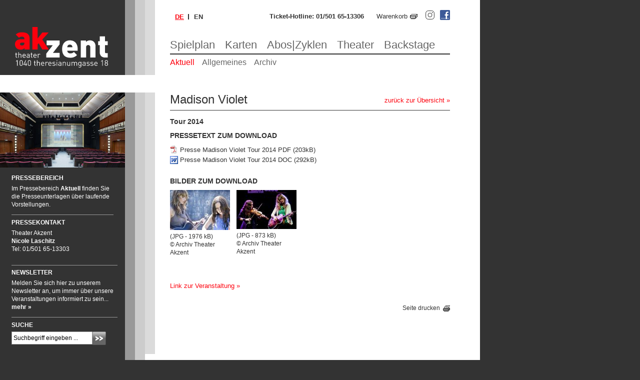

--- FILE ---
content_type: text/html; charset=UTF-8
request_url: https://akzent.at/home/presse/aktuell/761/Madison-Violet
body_size: 4304
content:
<!DOCTYPE html><!--[if lt IE 7 ]><html lang="de" class="no-js ie6 ie" xmlns:v="urn:schemas-microsoft-com:vml"><![endif]--><!--[if IE 7 ]>  <html lang="de" class="no-js ie7 ie" xmlns:v="urn:schemas-microsoft-com:vml"> <![endif]--><!--[if IE 8 ]><html lang="de" class="no-js ie8 ie" xmlns:v="urn:schemas-microsoft-com:vml"> <![endif]--><!--[if (gte IE 9)|!(IE)]><!--><html lang="de" class="no-js"><!--<![endif]-->
<head>
<meta http-equiv="Content-Type" content="text/html; charset=utf-8" />
<meta http-equiv="content-language" content="de" />
<title>Madison Violet | Presse | Theater Akzent</title>
<meta name="keywords" content="Theater Akzent, Wien, Spielplan, Theater, B&uuml;hne, Schauspieler, Tickets, Karten, Theaterst&uuml;ck, Premiere, Presse" />
<meta name="description" content="Theater Akzent, 1040 Wien, Theresianumgasse 18, Karten-Hotline: 01/501 65-13306
Schauspiel, Kabarett, Musical, Konzerte, Kindertheater" />
<meta name="author" content="echonet communication gmbh (http://www.echonet.at), maggie kawka (projektleitung), georg seidl (responsive css / html / js), philipp brunner (design / css / html / templates)), susi dyck (responsive design), elisabeth kuehr (php / database)" />
<meta name="expires" content="3600" />
<meta name="revisit-after" content="5 days" />
<meta http-equiv="pragma" content="no-cache" />
<meta name="robots" content="index,follow" />
<meta http-equiv="X-UA-Compatible" content="IE=9" />

<link rel="image_src" href="/rassets/content/fb-like-image.png" />
<meta name="HandheldFriendly" content="True" />
<meta name="viewport" content="width=device-width, initial-scale=1.0" />
<meta name="MobileOptimized" content="width" />
<meta http-equiv="cleartype" content="on" />
<meta http-equiv="X-UA-Compatible" content="IE=9" />
<link rel="apple-touch-icon-precomposed" sizes="112x112" href="/rassets/content/ipad-icon.png" />
<link rel="apple-touch-icon-precomposed" sizes="70x70" href="/rassets/content/iphone4-icon.png" />
<link rel="apple-touch-icon-precomposed" sizes="58x58" href="/rassets/content/iphone-icon.png" />
<link rel="shortcut icon" href="/favicon.ico" />

<meta property="og:title" content="Madison Violet | Presse | Theater Akzent">
<meta property="og:description" content="Theater Akzent, 1040 Wien, Theresianumgasse 18, Karten-Hotline: 01/501 65-13306
Schauspiel, Kabarett, Musical, Konzerte, Kindertheater">
<meta property="og:type" content="website">
<meta property="og:image" content="http://akzent.at/tools/imager/imager.php?file=%2Fmedia%2Fimage%2Foriginal%2F2135.jpg&amp;width=300&amp;height=300&crop=1">
<meta property="og:image:width" content="300">
<meta property="og:image:height" content="300">

<meta property="og:url" content="http://akzent.at/home/presse/aktuell/761/Madison-Violet">
<meta property="og:site_name" content="Theater Akzent">

<link href="/rassets/style/?f=m-base.css%2Cm-responsive.css%2Cm-lightview.css&amp;recache=0" rel="stylesheet" media="all" type="text/css" />
<link href="/rassets/style/?f=print-1.0.css&amp;recache=0" rel="stylesheet" media="print" type="text/css" />
<!--[if lte IE 7]><link href="/rassets/style/?f=b-ie7.css&amp;recache=1" rel="stylesheet" type="text/css" media="all" /><![endif]-->
<script>
  (function() {
		var h=document.documentElement;h.className=h.className.replace(/\bno-js\b/,'js');
  })();
	var ieMQ = false, mobile = true, domLoad = false;
</script>
<!--[if lt IE 9]><script src="/rassets/js/?f=html5.js"></script><script>	ieMQ = true; </script><![endif]-->
<!--[if IEMobile]><script>mobile = true;	ieMQ = true; </script><![endif]-->
<script type="text/javascript" src="/rassets/js/?f=respond.min.js%2Cscriptaculous-js-1.8.2%2Flib%2Fprototype.js%2Cscriptaculous-js-1.8.2%2Fsrc%2Fscriptaculous-version.js%2Cscriptaculous-js-1.8.2%2Fsrc%2Feffects.js%2Cimgrotator.js%2Cgmapv3.js%2Cswfobject.js%2Cechonet-1.0.js&amp;recache=0"></script>
</head>
<body id="akzent-at" class="module_article">
   	  
	  <div id="parent">
      	<!--UdmComment-->
        <div id="header" class="cfix">
        	
            <h2 id="Sitenavigation" class="v">Sprunglinks</h2>
                <ul id="sitenav">
                	<li><a href="/" class="wai" accesskey="0">Zur Startseite (Kurzbefehl Alt + 0)</a><em> .</em></li>
                    <li><a href="#content" class="wai" accesskey="5">Zum Inhalt (Kurzbefehl Alt + 5)</a><em> .</em></li>
                    <li><a href="#suche" class="wai" accesskey="7">Zur Suche (Kurzbefehl Alt + 7)</a><em> .</em></li>
                    <li><a href="#Hauptnavigation" class="wai" accesskey="8">Zur Navigation (Kurzbefehl Alt + 8)</a><em> .</em></li>
                    <li><a href="#Metanavigation" class="wai" accesskey="9">Zur Metanavigation (Kurzbefehl Alt + 9)</a><em> .</em></li>
                </ul>
            <h1 id="logo"><a href="/"><img src="/rassets/content/logo-akzent.png" width="186" height="81" alt="Theater Akzent - Logo" title="Zur Startseite" /></a></h1>
            
            <span id="kontakt-anchor"><a href="/home/kontakt" title="Theater Akzent Kontakt"><img src="/rassets/content/icon-kontakt.png" alt="Icon Kontakt" /></a></span>
            <span id="suche-anchor"><a href="#suchbegriff" title="Theater Akzent Suche"><img src="/rassets/content/icon-suche.png" alt="Suche" /></a></span>
            <div id="infobar">
    <section id="langnav" class="cfix">
    <h2 id="language-head" class="v">Sprachauswahl</h2>
    <ul id="language" class="noem" aria-describedby="language-head">
      <li><strong lang="de">de </strong></li><li><a href="/en" hreflang="en" lang="en">en </a></li>
    </ul>
    </section> 
            <span id="hotline">Ticket-Hotline: 01/501 65-13306</span>
            <a id="warenkorb" title="Warenkorb" href="/home/warenkorb">Warenkorb</a>
            <a id="facebook" rel="extern" href="http://www.facebook.com/TheaterAkzent"><img height="20" width="20" alt="Facebook" src="/assets/content/icon-facebook.png"> <em class="v">Werden Sie Fan</em></a>
			<a id="instagram" rel="extern" href="https://www.instagram.com/theaterakzent/"><img height="20" width="20" alt="Instagram" src="/assets/content/icon-instagram.svg"> <em class="v">Werden Sie Fan</em></a>
            </div>
            <a href="#nav" id="anchor-nav" title="Hauptnavigation"><span>Navigation</span></a>
            <div id="navigation-wrapper">
            <h2 id="Hauptnavigation" class="v">Hauptnavigation</h2>
              <ul id="nav" class="tarn">
                  <li class="n2 first  sub "><a href="/home/spielplan" title="Spielplan" class="first  sub ">Spielplan</a><em>&nbsp;.</em>
                  <ul class="mobile-snav"><li class="s "><a href="/home/spielplan/Y2025/M11" title="" class="">November 2025</a></li><li class="s "><a href="/home/spielplan/Y2025/M12" title="" class="">Dezember 2025</a></li><li class="s "><a href="/home/spielplan/Y2026/M01" title="" class="">Jänner 2026</a></li><li class="s "><a href="/home/spielplan/vorschau" title="" class="">Vorschau</a></li><li class="s "><a href="/home/spielplan/archiv" title="" class="">Archiv</a></li></ul>
      					</li>
                  
                  <li class="n3  sub "><a href="/home/karten" title="Karten" class=" sub ">Karten</a><em>&nbsp;.</em>
                  <ul class="mobile-snav"><li class="s16 "><a href="/home/karten/allgemeines" title="Kassa | Theater Akzent" class="">Allgemeines</a></li><li class="s27 "><a href="/home/karten/tickets" title="Kartenkauf Online | Theater Akzent" class="">Kartenkauf Online</a></li><li class="s18 "><a href="/home/karten/anfahrt" title="Anfahrt | Theater Akzent" class="">Anfahrt</a></li><li class="s102 "><a href="/home/karten/kulinarik" title="Kulinarik | Theater Akzent" class="">Kulinarik</a></li></ul>
      					</li>
                  
                  <li class="n86  sub "><a href="/home/aboszyklen" title="Abos|Zyklen" class=" sub ">Abos|Zyklen</a><em>&nbsp;.</em>
                  <ul class="mobile-snav"><li class="s19 "><a href="/home/aboszyklen/kinder" title="Kinder | Theater Akzent" class="">Kinder</a></li><li class="s36 "><a href="/home/aboszyklen/schueler" title="Sch&uuml;lerInnen Abo | Theater Akzent" class="">Sch&uuml;lerInnen</a></li><li class="s43 "><a href="/home/aboszyklen/12plus" title="Abonnement | Theater Akzent" class="">12plus </a></li><li class="s37 "><a href="/home/aboszyklen/kulturerleben-abo" title="Kultur (er)leben | Theater Akzent" class="">Kultur (er)leben</a></li><li class="s46 "><a href="/home/aboszyklen/fokus" title="fokus / Theater Akzent" class="">Fokus</a></li></ul>
      					</li>
                  
                  <li class="n4  sub "><a href="/home/theater" title="Theater" class=" sub ">Theater</a><em>&nbsp;.</em>
                  <ul class="mobile-snav"><li class="s28 "><a href="/home/theater/allgemeines" title="Haus | Theater Akzent" class="">Allgemeines</a></li><li class="s22 "><a href="/home/theater/spielstaetten" title="Das Theater Akzent | Theater Akzent" class="">Spielst&auml;tten</a></li><li class="s82 "><a href="/home/theater/team" title="Team | Theater Akzent" class="">Team</a></li><li class="s31 "><a href="/home/theater/vermietung" title="Vermietung | Theater Akzent" class="">Vermietung</a></li></ul>
      					</li>
                  
                  <li class="n81  sub "><a href="/home/backstage" title="Backstage" class=" sub ">Backstage</a><em>&nbsp;.</em>
                  <ul class="mobile-snav"><li class="s25 "><a href="/home/backstage/kunstprojekte" title="Kunstprojekte | Theater Akzent" class="">Kunstprojekte</a></li><li class="s83 "><a href="/home/backstage/30-jahre-kurzfilm" title="30 Jahre kurzfilm | Theater Akzent" class="">30 Jahre Kurzfilm</a></li><li class="s96 "><a href="/home/backstage/galerie" title="Theater Akzent" class="">Galerie</a></li><li class="s95 "><a href="/home/backstage/plakate" title="Theater Akzent" class="">Plakate</a></li><li class="s92 "><a href="/home/backstage/wortspenden" title="Wortspenden | Theater Akzent" class="">Wortspenden</a></li></ul>
      					</li>
              </ul>
		    <h3 id="Subnavigation" class="v">Subnavigation</h3>
            <ul id="subnav" class="tarn">
                <li class="n7 "><a href="/home/presse/aktuell" title="Aktuell" class="active">Aktuell</a><em>&nbsp;.</em></li>
                
                <li class="n9 "><a href="/home/presse/allgemeines" title="Allgemeines" class="">Allgemeines</a><em>&nbsp;.</em></li>
                
                <li class="n33 "><a href="/home/presse/archiv" title="Archiv" class="">Archiv</a><em>&nbsp;.</em></li>
            </ul>
            </div>
         </div>
         <!--/UdmComment-->
        

        <div id="main" class="cfix">
        	<div id="content">
            <h1>Madison Violet</h1>
				
            	
                
                <h5>
	Tour 2014&nbsp;</h5>

                <p></p>
                  
                <h4>Pressetext zum Download</h4>
                <ul class="downloads">
                    <li><a href="/media/file/1385_Presse_Madison_Violet_Tour_2014.pdf" class="i iPDF" target="_blank">Presse Madison Violet Tour 2014 PDF</a> (203kB)</li>	<li><a href="/media/file/1386_Presse_Madison_Violet_Tour_2014.doc" class="i iDOC" target="_blank">Presse Madison Violet Tour 2014 DOC</a> (292kB)</li>
                </ul>
               <!--htdig_noindex--> 
			    <h4>Bilder zum Download</h4>
                <ul class="galleries pressebilder cfix tarn">
                    <li class="li_clear"></li>
                    	<li><a href="/media/image/2135_pressefoto_4_gr.jpg" title="Madison Violet &copy; Archiv Theater Akzent" target="_blank"><img src="/tools/imager/imager.php?file=%2Fmedia%2Fimage%2Foriginal%2F2135.jpg&amp;width=120&amp;height=140&amp" alt="Madison Violet -  &copy; Archiv Theater Akzent" title="Madison Violet -  copy; Archiv Theater Akzent" /></a> <p>(JPG - 1976 kB)<br/>&copy; Archiv Theater Akzent</p></li>	
                    
                    	<li><a href="/media/image/2137_madison_violet_2012-11-06_4897d.jpg" title="Madison Violet &copy; Archiv Theater Akzent" target="_blank"><img src="/tools/imager/imager.php?file=%2Fmedia%2Fimage%2Foriginal%2F2137.jpg&amp;width=120&amp;height=140&amp" alt="Madison Violet -  &copy; Archiv Theater Akzent" title="Madison Violet -  copy; Archiv Theater Akzent" /></a> <p>(JPG - 873 kB)<br/>&copy; Archiv Theater Akzent</p></li>                
                </ul>
                
               <!--/htdig_noindex-->  
                
                
                <p class="back"><a href="/home/presse/aktuell" title="Zur&uuml;ck zur &Uuml;bersicht">zur&uuml;ck zur &Uuml;bersicht</a> &raquo;</p>
				<!--htdig_noindex--> 
				<p class="more"><a href="/home/spielplan/archiv/701/Madison-Violet">Link zur Veranstaltung</a> &raquo;</p>
				<!--/htdig_noindex-->
  
  	
    
	

    	<!--htdig_noindex--> 	<p class="print"><a class="iprint" title="Diese Seite mittels Javascript drucken" href="javascript:window.print();">Seite drucken</a></p><!--/htdig_noindex--> 			
            </div>
            <!--UdmComment-->
            <!--htdig_noindex--> 
			<div id="sidebar">
      <div class="sidebar-left">
      	<div class="sidebarimg">
               	
				<img src="/media/image/c500x300/3442.jpg"  alt="" class="sidebar-img" />
                
                
        </div>
       	<div class="inner cfix">
				<h4 class="first">Pressebereich</h4>
				<p>
	Im Pressebereich <strong>Aktuell</strong> finden Sie die Presseunterlagen &uuml;ber laufende Vorstellungen.</p>
<h4>
	PRESSEKONTAKT</h4>
<p>
	Theater Akzent<a href="mailto:nicole.laschitz@akzent.at"><br />
	Nicole Laschitz</a><br />
	Tel: 01/501 65-13303</p>
        </div>
				</div>
        <div class="sidebar-right">
				<h4><a href="/home/newsletter" title="Newsletter abonnieren">Newsletter</a></h4>
				<p>Melden Sie sich hier zu unserem Newsletter an, um immer &uuml;ber unsere Veranstaltungen informiert zu sein... <a href="/home/newsletter" title="Newsletter abonnieren">mehr &raquo;</a></p>
				<h4>SUCHE</h4>
				   <form id="search" action="/home/suche" method="get">
            		<fieldset>
                    <label for="suchbegriff" class="v">Volltextsuche</label>
                	<input type="text" id="suchbegriff" onblur="if (this.value=='') this.value = this.defaultValue;" onfocus="if (this.value == this.defaultValue) this.value = '';" value="Suchbegriff eingeben ..." title="Suchbegriff eingeben" name="words" class="text" />
                    <button class="f-button ir" type="submit">Absenden</button>
            		</fieldset>
        			</form>
				   
				   
				
				  
                  
				   
					
					
          </div>
                </div>
				<!--/htdig_noindex--> 
                <!--/UdmComment-->
            </div>
        </div>
        <div id="footer">
     
		<h3 id="Metanavigation" class="v">Metanavigation</h3>
            	<ul id="mnav" class="tarn">
					<li class="n5"><a href="/home/presse" title="Presse" class="active"><span>&raquo;</span> Presse</a><em>&nbsp;.</em>      
                    </li>
                    
                    <li class="n48"><a href="/home/datenschutz" title="Datenschutz" class=""><span>&raquo;</span> Datenschutz</a><em>&nbsp;.</em>      
                    </li>
                    
                    <li class="n12"><a href="/home/impressum" title="Impressum" class=""><span>&raquo;</span> Impressum</a><em>&nbsp;.</em>      
                    </li>
                    
                    <li class="n14"><a href="/home/startseite" title="Startseite" class=""><span>&raquo;</span> Startseite</a><em>&nbsp;.</em>      
                    </li>
                    
                    <li class="n6"><a href="/home/kontakt" title="Kontakt" class=""><span>&raquo;</span> Kontakt</a><em>&nbsp;.</em>      
                    </li>
                    
                    <li class="n29"><a href="/home/kontakt/anfahrt" title="Anfahrt" class=""><span>&raquo;</span> Anfahrt</a><em>&nbsp;.</em>      
                    </li>
                    
                    <li class="n34"><a href="/home/warenkorb" title="Warenkorb" class=""><span>&raquo;</span> Warenkorb</a><em>&nbsp;.</em>      
                    </li>
            	</ul>
		
         </div>
    </div>


</body>
</html>


--- FILE ---
content_type: text/css; charset=UTF-8
request_url: https://akzent.at/rassets/style/?f=m-base.css%2Cm-responsive.css%2Cm-lightview.css&recache=0
body_size: 9105
content:
html, body, form, textarea, input, button, select, legend, h1, h2, h3, h4, h5, h6, p, ol, ul, table, td, th { font-family: Arial, Helvetica, sans-serif; margin:0; padding:0; }
body { font-size:62.5%; }
html { background:#333;overflow-y:scroll; } 
#parent { margin: 0; text-align: left; width:100%;min-width:270px;max-width: 960px; background-color:#FFFFFF; }
#header {  border-bottom: 35px solid #FFFFFF; z-index: 999;}
#main {  }
#content { font-size:1.5em; color: #333; margin:0 5% 1em;width:90%; }
#footer { width:100%;max-width: 960px; color: #FFF; background-color: #333;float:left;font-size: 1.2em; padding:0 0 10px;z-index: 998; }
#footer.iphone {clear:both;position:static;}
#sitenav {font-size:1.1em;font-weight:bold;list-style:none;left:0;margin:0;padding:8px 18px 9px;position:absolute;text-transform:uppercase; top:0px;}
#sitenav {display:inline;}
#sitenav .wai {color:#FD000D;left:-1000px;position: absolute;top:-1000px;}
#sitenav .wai:focus, #sitenav .wai:active {left:23px;position:absolute;top:150px;white-space:nowrap;}
#sitenav a:link, #sitenav a:visited, #sitenav a:focus, #sitenav a:hover, #sitenav a:active {padding:3px 5px 3px 0;text-decoration:none;}
#sitenav a:focus, #sitenav a:hover, #sitenav a:active {}
#sitenav em { display: none; visibility: hidden; }
#logo { background: url(gfx/sidebar-bg.png) top right repeat-y #333;border:none;display:block;height:150px;margin:0;padding:0;width:100%; }
#logo img { height:81px;left:11px;position:absolute;top:54px;width:186px; }
#kontakt-anchor {position:absolute;top:0;right:130px;}
#suche-anchor {position:absolute;top:0;right:80px;}
#infobar { position:relative; }
#hotline {color:#333;display:block;font-size:1.6em;font-weight:bold;padding:15px 10px 10px;}
#warenkorb {background: url(gfx/icon-warenkorb.gif) 100% 50% no-repeat;float:left;font-size:1.3em;margin-top:5px;padding:0 20px 0 12px;}
#facebook, #instagram {float:right;margin:-5px 10px 5px 0;}
#langnav { left:2px;position:absolute;top:50px; }
#language { font-size:1.3em;list-style:none;margin:0;text-transform:uppercase; }
#language li { display:inline-block;margin:0;position:relative; }
#language li a, #language li strong { font-weight:bold;padding:0 10px; }
#language li strong { color:#FC000D;text-decoration:underline; }
#language li:after { background:#333;content:'';display:block;height:11px;position:absolute;right:0;top:3px;width:2px; }
#language li:last-child:after { display:none; }
#anchor-nav {background:#DBDBDB;color:#333;display:block;float:left;font-size:2.2em;margin-top:18px;padding:6px 0;width:100%;}
#anchor-nav span {background:url(gfx/btn-nav.png) 10px 4px no-repeat;padding-left:45px;}
#anchor-nav:hover, .nactive #anchor-nav {background:#333;color:#DBDBDB;}
#anchor-nav:hover span, .nactive #anchor-nav span {background-position:10px -16px;}
#nav { display:none;float:left;font-size:1.8em;list-style:none; width:100%; }
.nactive #nav {display:block;}
#nav li {background:#DBDBDB;border-bottom:2px solid #333;width:100%;}
#nav li:last-child {border-bottom:none;}
#nav li a, #subnav li a { color: #666666;display:block;padding:.4em 10px;text-decoration: none; }
#nav li a:hover, #nav li a:focus, #nav li a.active, #subnav li a:hover, #subnav li a:focus, #subnav li a.active { color: #FD000D; }
#nav li .mobile-snav a {font-size:.8em;padding-left:35px;}
#nav li .mobile-snav li:first-child a {padding-top:0;}
#subnav { display:none;list-style:none;font-size:1.6em;margin:5px 0 0;width:100%; }
#subnav li { float: left; padding: 0 15px 0 0; }
#mnav { float: right;list-style: none;margin: 0 2%;text-align:center;width: 96%; }
#mnav li { display:inline-block; padding: 0 2%; }
#mnav li.n34 { display:none;} 
#mnav li a { color: #FFF; text-decoration: none; }
#mnav li a:hover, #mnav li a:focus { color: #FD000D; }
#nav li em, #subnav li em, #mnav li em, ul.browse li em, ul.sitemap li em { display: none; visibility: hidden; }
li.fb-button { margin:-2px 0 0; }
#nav li a.plus {background:url(gfx/button-plusminus.png) 0 0 no-repeat;background-size:24px 72px;border:none;float:right;height:24px;margin:8px 0 0 0;padding:0 0 0 10px;text-indent:-1000em;vertical-align:central;width:24px;}
#nav li a.plus:hover {background-position:0 -24px;}
#nav li.open a.plus {background-position:0 -48px;}
#nav li.actclosed.active a.plus {background-position:0 -24px;}
#nav li.active a.plus {background-position:0 -48px;}
#nav ul.mobile-snav {display:none;}
#nav li.active ul.mobile-snav {display:block;}
#nav li.actclosed.active ul.mobile-snav {display:none;}
#nav li.open ul.mobile-snav {display:block;}
.virttour img {width:100%;height:auto;margin-bottom:10px;}
.highlight_row {  }
.highlight_item { border-bottom:1px solid #333;width: 100%; margin: 0 0 30px; float: left; padding-bottom: .8em; }
.highlight_item img { margin-bottom: .4em;width:100%; }
.highlight_item h2 { margin-top: 0; }
.highlight_item h2 a:link, .highlight_item h2 a:visited, .highlight_item h2 a:focus, .highlight_item h2 a:active, .highlight_item h2 a:hover { text-decoration: none; }
.highlight_item p { margin-bottom: 0; }
.single { width: 265px; }
.module_home #content ul.terminlist { margin-top: 1em; }
.module_home #content ul.terminlist li { padding:4px 0 6px;width:100%; }
.module_home #content ul.terminlist .produktion h5 a { color: #333; }
.module_home #content ul.terminlist .produktion h5, .module_home #content ul.terminlist .produktion p { display: inline; margin: 0; }
.module_produktion #content ul.termine .produktion { float: left; width: 475px; margin-top: 0; }
.module_produktion #content ul.termine li { padding: 6px 0; }
.module_produktion #content ul.termine .tickets { float: right; width: 80px; }
.module_produktion #content ul.terminlist .produktion h5, .module_produktion #content ul.terminlist .produktion h6, .module_produktion #content ul.terminlist .produktion p.single { display:inline; margin: 0;width:auto; }
.module_produktion #content ul.terminlist .produktion h5 { font-size: .9em; }
.module_produktion #content ul.terminlist .produktion h6 { font-size: .9em; padding-left: 1em; font-style: normal; }
.module_produktion #content ul.terminlist .produktion div.ticketpreise { display: inline;  }
.module_produktion #content ul.terminlist .produktion div.ticketpreise ul { display: inline; margin: 0; }
.module_produktion #content ul.terminlist .produktion div.ticketpreise ul li { display: inline; border: none; background: none; }
.module_produktion #content ul.archiv li { padding: 10px 0; width:100%; }
.module_produktion #content ul.archiv .produktion { float: left; width: 100%; margin: 0; padding: 0; }
.module_produktion #content .termine .produktion h5.time { display: block; float: left; width: 150px; margin-top: .3em; }
.module_produktion #content .termine .produktion h6.venue { display: block; float: left; width: 150px; margin-top: .2em; font-size: 1em; font-style: normal; }
.module_produktion #content .termine .produktion .ticketpreise h6 { padding-left: 0; }
.module_produktion #content .termine .produktion .ticketpreise ul li { font-size: .9em; padding: 0; }
.module_produktion #content table.termine { width: 100%; border-bottom: 1px solid #333; margin: 1em 0; font-size: .9em; }
.module_produktion #content table.termine tbody {  }
.module_produktion #content table.termine tr td { border-top: 1px solid #333; padding: 8px 10px 8px 0; vertical-align: top; }
.module_produktion #content table.termine tr td.time {  }
.module_produktion #content table.termine tr td.venue {  }
.module_produktion #content table.termine tr td.price {  }
.module_produktion #content table.termine tr td.price h6 { font-size: 1em; font-style: normal; display: inline; }
.module_produktion #content table.termine tr td.price ul { display: inline; margin: 0; }
.module_produktion #content table.termine tr td.price ul li { display: inline; border: none; background: none; }
.module_produktion #content table.termine tr td.tickets { padding-right: 0; text-align: right; }
.module_produktion .monatstext { margin-top: 2em; }
.module_produktion .spacer { margin-top: 1.5em; }
.module_produktion #content p.reihe { margin-bottom: .5em; }
.module_produktion #content h2.autor { margin: 0 0 1em; font-size: 1.3em; }
.body-after { margin:20px 0; }
#sidebar { background:#333;font-size:1.2em;float:left;color:#FFFFFF;margin:0 0 5px 0;padding-bottom: 20px;position:relative;width:100%; }
#sidebar .sidebarimg {padding:0 25px;}
#sidebar .sidebarimg img {height:auto;width:100%;}
#sidebar .sidebar-left .inner, #sidebar .sidebar-right { margin-top: 1em;padding:0 25px; }
#sidebar table { width: 100%; margin-bottom: 0; }
#sidebar table caption { background-color: #FFFFFF; color: #333333; padding: .2em 0; font-weight: bold; }
#sidebar table caption a.prev, #sidebar table caption a.next { color: #333333; font-size:1.5em;position: relative; top: 0; }
#sidebar table caption a.prev:hover, #sidebar table caption a.prev:focus, #sidebar table caption a.next:hover, #sidebar table caption a.next:focus { text-decoration: none; }
#sidebar table caption a.prev { margin-right: 10px; }
#sidebar table caption a.next { margin-left: 10px; }
#sidebar table tr.index th { padding: .5em 0 0; }
#sidebar table th, #sidebar table td { text-align: center; padding: .2em; }
#sidebar table td a { color: #FFFFFF; text-decoration: underline; font-weight: bold; }
#sidebar table td a:hover, #sidebar table td a:focus, #sidebar table td.active a { color: #FD000D; text-decoration: underline; }
#sidebar h3.imgtitle { position: absolute; top: 0; left: 0; text-transform: uppercase; color: #333; background: url(gfx/pxt.png) 0 0; padding: .5em 1em .4em 23px; margin: 45px 83px 0 0; line-height: 1.3; }
#sidebar a#spielplanpost { border-top:1px solid #999999; margin-top: 1em; display: block; padding-top: 0.7em; padding-bottom: 0.6em;  }
#akzent-calendar {color:#FFF;}
#sidebar ul.abc { width: 204px; }
#sidebar ul.abc li { float: left; width: 2.4em; text-align: center; }
#sidebar ul.abc li a { text-decoration: underline; font-weight: bold; }
#sidebar ul.abc li a:hover, #sidebar ul.abc li a:focus, #sidebar ul.abc li a.active { color: #FD000D; }
#main #content ul.article { list-style:none;margin:0;padding:0; border-top: 1px solid #333333; }
#main #content ul.article li { border-bottom: 1px solid #333; padding: 10px 0; }
ul.article h2 {margin-top:0;}
ul.article h3, h3.subtitle {font-size:1em;margin:.2em 0;line-height: 1.5;}
ul.article p { margin-bottom: .5em; }
ul.article p.date {margin:0 0 .5em 0;}
ul.article p.more { margin-bottom: 0; }
.module_article #content h5.date { margin: 0 0 1.5em 0; }
.module_article #content h5.date em { font-style: normal; }
.module_article #main #content ul.galleries li { width: 100px; display: block; float: left; margin-right: 10px; }
.module_article #main #content ul.galleries li p { font-size: .9em; }
.module_article #main #content ul.pressebilder li { margin: 0 10px 10px 0; width: 120px; }
.module_article #main #content ul.pressebilder li.li_clear { clear:both; float:none; width:100%; height: 1px; margin: 0; }
p.img {float:right;margin:0;width:100%;}
p.img img, ul.img img {width:100%;height:auto;vertical-align:bottom;margin:0 0 5px 0;}
ul.img {float:right;list-style:none;margin:0 0 0 10px;padding:0;}
ul.gal-list {list-style:none;margin:0;padding:0;}
ul.gal-list li {border-bottom:1px dotted #666;padding:12px 0;}
ul.gal-list h2 {margin:0;}
ul.gal-list .date {margin:0;}
ul.gal-thumbs {background-color:#ECECEC;list-style:none;margin:.2em 0;padding:6px 0 10px 10px;}
ul.gal-thumbs li {border:0 none;float:left;margin:4px 4px 0 0;padding:0;}
ul.gal-thumbs img {vertical-align:bottom;}
ul.gal-thumbs a:link, ul.gal-thumbs a:visited, ul.gal-thumbs a:focus, ul.gal-thumbs a:hover, ul.gal-thumbs a:active {border:1px solid #131315;display:block;height:81px;text-decoration:none;width:81px;}
ul.gal-thumbs a:focus, ul.gal-thumbs a:hover, ul.gal-thumbs a:active {border-color:#D71313;}
ul.gal-nav {list-style:none;list-style-image:none;margin:.3em 0;padding:.5em 7em ;position:relative; text-align:center;}
ul.gal-nav li {display:block;padding:4px 0;}
ul.gal-nav li.prev, ul.gal-nav li.next {position:absolute;top:.5em;padding:0;}
ul.gal-nav li.next {right:0;}
ul.gal-nav li.prev {left:0;}
ul.gal-nav li a:link, ul.gal-nav li a:visited, ul.gal-nav li a:focus, ul.gal-nav li a:hover, ul.gal-nav li a:active {border:1px solid #B4B4B6;color:#D71313;padding:3px 10px;position:relative;text-decoration:none;}
ul.gal-nav li a:focus, ul.gal-nav li a:hover, ul.gal-nav li a:active {border-color:#6D6D71;}
ul.gal-nav li.next a:link, ul.gal-nav li.next a:visited, ul.gal-nav li.next a:focus, ul.gal-nav li.next a:hover, ul.gal-nav li.next a:active {display:block;}
ul.gal-nav li.prev a:link, ul.gal-nav li.prev a:visited, ul.gal-nav li.prev a:focus, ul.gal-nav li.prev a:hover, ul.gal-nav li.prev a:active {display:block;}
.gal-img {text-align:center;}
.gal-img-descr {text-align:center;}
form#formmail { margin-top: 2em; }
.module_sitemap #content ul.sitemap { margin-top: 2em; }
.module_sitemap #content ul.sitemap li { font-weight: bold; line-height: 1.5em; }
.module_sitemap #content ul.sitemap li a { display: block; color: #333; }
.module_sitemap #content ul.sitemap li ul { margin: 0 0 .5em 0; }
.module_sitemap #content ul.sitemap li ul li { background: none; padding: 0; font-weight: normal; padding-left: 1.5em; }
.module_search #main #content ol.searchresults { margin-top: 2em; }
.module_search #main #content ol.searchresults li { border-bottom: 1px solid #333; }
.module_search #main #content ol.searchresults li a { color: #333; }
.sresult { border-bottom:1px solid #333;margin:1em 0 0;padding-bottom:1em; }
.sresult dt a { color:#333 !important;font-size:1.3em;font-weight:bold; }
.sresult dd { margin:0; }
.sresult .highlight { font-weight:bold; }
.module_iframe #main #content { float: left; width: 100%; margin: 0; }
.listitem { border-top:1px solid #CCC;margin-bottom:10px;padding-top:10px; }
.listitem:first-child { border-top:none;padding-top:0; }
.listitem .galleries { margin-bottom:0 !important; }
.listitem-link { cursor:pointer;position:relative; }
.listitem-link:before { background:#000;content:"";height:2px;right:0;top:5px;position:absolute;width:12px; }
.listitem-link:after { background:#000;content:"";height:12px;right:5px;top:0;position:absolute;width:2px; }
.open-item .listitem-link:after { content:none; }
.listitem_body { display:none !important; }
.open-item .listitem_body { display:block !important; }
#content ul.terminlist { border-top: 1px solid #333; }
#content ul.terminlist li { border-bottom: 1px solid #333; position: relative; } 
#content ul.terminlist li.highlight { background-color: #FFE5E6;  }
#content ul.terminlist li.cfix { float: left; }
#content ul.terminlist .datum { float: left; width: 10%;max-width:55px;margin-right:5px; }
#content ul.terminlist .datum span { display: none; visibility: hidden; }
#content ul.terminlist .datum h6 { font-size: 1.5em; margin: 0; font-style: normal; }
#content ul.terminlist .produktion { float: right; width: 87%; margin-top: .40em; }
#content ul.terminlist .extrainfo { float:right;min-width:90px;width:35%;max-width: 130px;-webkit-hyphens: auto;-moz-hyphens: auto;-ms-hyphens: auto;hyphens: auto;  margin-left: 10px; text-align: right; }
#content ul.terminlist .extrainfo p {padding:2px 3px;}
#content ul.terminlist li p.blocklink { margin: 0; width: 560px; height: 100%; }
#content ul.terminlist li p.blocklink a { display: block; position: absolute; width: 560px; height: 100%; }
.module_produktion #content ul.spielplan li { padding: 8px 0;width:100%; }
#content ul.spielplan .datum { float: left;  }
#content ul.spielplan .datum h3 { font-size: 1.5em; margin: 0; font-weight: normal; }
#content ul.spielplan .produktion { margin-top: 0; }
#content ul.spielplan .produktion h2 { font-size: 1.1em; font-weight: bold; margin: 0 0 .2em 0; }
#content ul.spielplan .produktion p { margin: 0; }
#content ul.spielplan .produktion p.single { display: inline; padding-right: .2em; }
#content ul.spielplan .produktion p.karten { margin: 0 0 0 2em; }
#content ul.termine .tickets p.karten { margin: 0; }
#content ul.spielplan .produktion .ticketpreise a, #content ul.termine .tickets p.karten a, #content table.termine p.karten a { background: transparent url(gfx/icon-tickets.gif) 0 50% no-repeat; padding: 0 0 0 16px; margin-left: 1em; color: #FD000D;}
#content ul.spielplan .produktion .ticketpreise span.mobile, #content ul.termine .tickets p.karten span.mobile, #content table.termine p.karten span.mobile {font-size:.8em;}
#content ul.spielplan .produktion .ticketpreise a:hover, #content ul.spielplan .produktion .ticketpreise a:focus, #content ul.termine .tickets p.karten a:hover, #content ul.termine .tickets p.karten a:focus, #content table.termine p.karten a:hover, #content table.termine p.karten a:focus { text-decoration: underline; }
#content ul.archiv .produktion h2 { font-size: 1.1em; font-weight: bold; margin: 0 0 .2em 0; }
#content ul.archiv .extrainfo { float: right; margin-left: 10px; text-align: right; }
#content ul.archiv .produktion p { background:none;color:#333;margin: 0 0 .2em 0;padding:0; }
.module_produktion #content h1.vorschau { margin-bottom: 0; border: none; margin-top: 2em; }
.module_produktion #content > h1:first-child { margin-top: 0; }
#sidebar a { color: #FFFFFF; font-weight: bold; }
#sidebar a:hover, #sidebar a:focus { color: #FD000D; text-decoration: none; }
#sidebar img.sidebar-img {  }
#sidebar h4 { border-top: 1px solid #999999; padding: .7em 0 .6em; margin-bottom: 0; font-size: 1em; }
#sidebar h4.first { border-top: none; margin-top: 0; padding-top: 0; }
#sidebar form { margin: 0 50px 0 0; }
#sidebar form input { float: left; min-width:162px;width:100%; height:36px; border-color: #999; }
#sidebar form button { background: url(gfx/button-sidebar.png) 0 0 no-repeat;background-size:36px 36px; border:0 none; cursor:pointer;float:right; height:42px; width: 42px; margin:0 -50px 0 0; padding:0; }
#sidebar form select { height:42px;width: 100%; float: left; border-color: #999; }
#sidebar #ImgRotator div img:first-child {position:relative !important;}
#video { outline: 0; }
#swfcontainer { width: 240px;  height: 250px; margin: -20px auto 0; }
#videocover { width: 98px; height: 17px; background: transparent url(gfx/hideme.png) 0 0 no-repeat; position: absolute; top: 285px; left: 351px; }
#videocontainer video {width:100%;height:auto;}
#videocontainer2 iframe { width:100%;height:auto; }
#videocontainer3 {padding-bottom: 56.25%;padding-top:10px;position:relative;width:100%;}
#videocontainer3 iframe { height:100%;position:absolute;width:100%; }
#abo-videocontainer video {width:100%;height:auto;}
#abo-videocontainer #swfcontainer {width:340px;}
#footer h3 { width: 287px; float: left; font-size: 1em; margin: 0; padding: 1em 0 0 23px; line-height: 1.23em; }
#footer h3 a { color: #FFF; text-decoration: none; }
#footer h3 a:hover, #footer h3 a:focus { color: #FD000D; }
#footer ul { padding: 1em 0 0; }
#main #content ul.downloads {list-style-type:none;margin:1em 0 2em;padding:0;}
#main #content ul.downloads li {background:none;margin:.2em 0; padding: 0; border: none;}
.downloads a { color: #333 !important;}
.module_article #main #content ul.article ul.downloads { margin: .3em 0; }
#main #content ul.galleries {list-style:none;margin:1em 0 2em;padding:0;}
#main #content ul.galleries li {list-style-type:none;padding: 0 .2em .2em 0; display: inline; background: none;}
.module_article #main #content ul.galleries { margin-top: 0; }
#googlemap {height:300px !important;width:100% !important;}
.i, a.i:link, a.i:visited, a.i:focus, a.i:hover, a.i:active {background-repeat:no-repeat;background-position:left center;padding:.1em 0 .1em 20px;text-decoration:none;}
a.i:focus, a.i:hover, a.i:active {text-decoration:underline;}
a.iDOC, a.iRFT, a.iTXT, a.idoc, a.irft, a.itxt {background-image:url(icon/word.gif);padding-left:25px;}
a.iZIP, a.iRAR, a.iSIT, a.izip, a.irar, a.isit {background-image:url(icon/zip.png);padding-left:25px;}
a.iJPG, a.iJPEG, a.iGIF, a.iEPS, a.iPNG, a.ijpg, a.ijpeg, a.igif, a.ieps, a.ipng {background-image:url(icon/image.png);padding-left:25px;}
a.iXLS, a.iCSV, a.ixls, a.icsv {background-image:url(icon/excel.gif);padding-left:25px;}
a.iPDF, a.ipdf {background-image:url(icon/acrobat.png);padding-left:25px;}
a.iMP3, a.iWAV, a.imp3, a.iwav {background-image:url(icon/audio.png);padding-left:25px;}
a.iWMV, a.iwmv {background-image:url(icon/media-player.png);padding-left:25px;}
a.iVIDEO, a.iMOV, a.ivideo, a.imov {background-image:url(icon/quicktime.png);padding-left:25px;}
a.iprint { background: url(gfx/icon-print.gif) right center no-repeat; padding: .1em 20px .1em 0; font-size: .9em; color:#333 !important;}
a.iprint:hover, a.iprint:focus { color: #FD000D !important; text-decoration: none !important; }
a.iemail { background: url(icon/email.gif) right center no-repeat; padding: .1em 20px .1em 0; }
p.print { display:none;float:right;margin:1em 0 0 0; }
#main #content ul.browse { margin: 1em 0 0; font-size: .9em; }
#content ul.browse li.browse-prev-empty, #content ul.browse li.browse-next-empty { visibility: hidden; display: none; }
#content ul.browse li.browse-prev-empty, #content ul.browse li.browse-next-empty
#content ul.browse li.browse-pages { text-decoration: line-through; }
#content ul.browse li { float: left; }
#content ul.browse li.browse-pages ul { margin: 0; }
#content ul.browse li.browse-pages ul li { background: none; padding: 0; float: left; margin-right: 4px; }
#content ul.browse li.browse-pages ul li a { padding: 0 .4em; border: 1px solid #333; display: block; color: #333 !important; font-weight: normal; }
#content ul.browse li.browse-pages ul li strong { padding: 0 .4em; border: 1px solid #333; display: block; color: #FFF; }
#content ul.browse li.browse-pages ul li strong, #content ul.browse li.browse-pages ul li a:hover, #content ul.browse li.browse-pages ul li a:focus { background-color: #333; color: #FFF !important; text-decoration: none; }
#content ul.browse li.browse-prev { margin-right: 1em; }
#content ul.browse li.browse-next { margin-left: 1em; }
#content ul.browse li.browse-prev a, #content ul.browse li.browse-next a { color: #333; font-weight: normal; }
a {color: #333333;text-decoration: none;}
#content a { color: #FD000D; }
#content a:hover, #content a:focus { text-decoration: underline; }
a:hover, a:focus { color: #FD000D; }
a.nu:link, a.nu:visited, a.nu:focus, a.nu:hover, a.nu:active {text-decoration:none;}
a.nu:focus, a.nu:hover, a.nu:active {text-decoration: underline;}
a.spc:link, a.spc:visited, a.spc:focus, a.spc:hover, a.spc:active {color: #BF4342;}
a.spc:focus, a.spc:hover, a.spc:active {}
a.camu:link, a.camu:visited, a.camu:focus, a.camu:hover, a.camu:active {color: #333;text-decoration:none;}
a.camu:focus, a.camu:hover, a.camu:active {text-decoration: underline;}
a.tarn:link, a.tarn:visited, a.tarn:focus, a.tarn:hover, a.tarn:active {text-decoration:none;}
a.buttonlink { background-color: #333; padding: .3em 2em; color: #FFFFFF !important; font-weight: bold; border: none; cursor: pointer; text-transform: uppercase; font-size: .9em; }
a.buttonlink:hover, a.buttonlink:focus { background-color: #FD000D; color: #FFFFFF; text-decoration: none !important; }
p.buttonlink a { background-color: #333; padding: .3em 2em; color: #FFFFFF !important; font-weight: bold; border: none; cursor: pointer; text-transform: uppercase; font-size: .9em; }
p.buttonlink a:hover, p.buttonlink a:focus { background-color: #FD000D; color: #FFFFFF; text-decoration: none !important; }
h1 {font-size: 1.85em;line-height:1.2;margin:1em 0 .33em; border-bottom: 1px solid #333; padding: 0 0 .3em 0; padding-right: 140px; }
#content h1 a { color: #333; }
h2 {font-size: 1.5em;line-height:1.2;margin:1em 0 0;}
#content h2 a { color: #333; }
h3 {font-size: 1.3em;line-height:.89;margin:0.89em 0 .2em;}
h4 {font-size: 1.1em;line-height:1;margin:1em 0 .5em; text-transform: uppercase;}
h5 {font-size: 1.1em;line-height:1;margin:1em 0 0;}
h6 {font-size: .9em;font-style:italic;line-height:1.23;margin:1em 0 .62em;}
h1 a, h2 a, h3 a, h4 a, h5 a, h6 a { text-decoration: none; color: #333; }
p {line-height: 1.4;margin: 0 0 1em}
#content > h1:first-child, #content > h2:first-child, #content > h3:first-child, #content > h4:first-child, #content > h5:first-child, #content > h6:first-child, #content > p:first-child {margin-top:0;}
h1, h2, h6 {font-weight:normal;}
p.back { position: relative; top: .5em; right: 0; color: #FD000D; }
p.back a { text-decoration: none; color: #FD000D; }
p.back a:hover, p.back a:focus { text-decoration: underline; }
p.more { color: #FD000D; }
p.more a { text-decoration: none; color: #FD000D; }
p.more a:hover, p.more a:focus { text-decoration: underline; }
p.reihe { font-weight: bold; }
span.gone { text-decoration: line-through; }
p.searchresult { color: #FD000D; font-weight: bold; margin-bottom: 3em; font-size: .9em; }
li {line-height: 1.4;}
#content ul.tarn ol, #content ol {margin:1.23em 0 1.23em 1em; list-style-position: inside; }
#content ul.tarn li ul, #content ul {margin:1.23em 0 1.23em 1em;list-style-type:none; }
#content ul.tarn li ul li, #content ul li { background: url(gfx/listbullet.gif) 0 50% no-repeat; padding-left: 1.4em; }
ul ul {list-style-type: disc;margin-top:0;}
ul.tarn, #content ul.tarn, ol.tarn, #content ol.tarn {list-style:none;margin:0;padding:0;}
ul.tarn li, #content ul.tarn li, ol.tarn li, #content ol.tarn li { background: none; padding: 0; }
ul.tarn li li {border:0 none;float:none;margin:0;padding:0;}
ul.inline {list-style:none;margin:0;padding:0;}
ul.inline li {display:inline;}
q{quotes:"\201C""\201D""\2018""\2019";}
*[lang|='de'] q:before{content:'\201C';}
*[lang|='de'] q:after{content:'\201D';}
*[lang|='de'] q q:before{content:'\2018';}
*[lang|='de'] q q:after{content:'\2019';}
ins,dfn{border-bottom:1px solid #000;}
small,sup,sub{font-size:85%;}
big{font-size:125%;line-height:80%;}
abbr,acronym{text-transform:uppercase;font-size:85%;letter-spacing:.1em;}
abbr[title],acronym[title],dfn[title]{cursor:help;border-bottom:1px dotted #000;}
sup{vertical-align:super;}
sub{vertical-align:sub;}
blockquote{padding-left:2.2em;}
img {border:0;}
.fright img, img.fright {margin: 0 0 .3em .8em;}
.fleft img, img.fleft {margin: 0 .8em .3em 0;}
.bild_rechts img, img.bild_rechts {  float: right; margin: 0 0 .5em 1em; }
.bild_links img, img.bild_links { float: left; margin: 0 1em .5em 0; }
.v {height:0;left:-1000px;display:inline;overflow:hidden;position: absolute;top:-1000px;width:0;}
.ir  {text-indent: -1000em;outline:0;}
.none {display:none;visibility:hidden;}
.block {display:block;visibility:visible;}
.cfix:after {content:".";display:block;height:0;clear:both;visibility:hidden;}
.cfix {display: block;}
.ofix {overflow: hidden;}
.pr { display: none; visibility: hidden; }
.bb {border-bottom:1px solid;padding-bottom:1em;}
.bt {border-top:1px solid;padding-top:1em;}
.c 	{clear: both;}
.cl {clear:left;}
.cr {clear:right;}
.error {color:#f00;}
.error a:link, .error a:visited, .error a:focus, .error a:hover, .error a:active, .error h1, .error h2, .error h3, .error h4, .error h5, .error h6 {color:#f00;}
.fright {float:right;}
.fleft {float:left;}
.fnone {float:none;}
.fnorm {font-size:1em;}
.fsmall, small {font-size:.85em;}
.iblock {display:inline-block;}
.m0 {margin:0;}
.mb {margin-bottom:1.23em;}
.ml {margin-left:1em;}
.mr {margin-right:1em;}
.mt {margin-top:1.23em;}
.mth {margin-top:0.615em;}
.mtd {margin-top:2.46em;}
.mt0 {margin-top:0;}
.mb0 {margin-bottom:0;}
.mbh {margin-bottom:0.615em;}
.nowrap {white-space:nowrap;}
.pad {padding:.5em 1em;}
.success {color:#009900;}
.success a:link, .success a:visited, .success a:focus, .success a:hover, .success a:active, .success h1, .success h2, .success h3, .success h4, .success h5, .success h6 {color:#009900;}
.tcenter {text-align:center;}
.tleft {text-align:left;}
.tright {text-align:right;}
.versal {text-transform:uppercase;}
.wauto {width:auto;}
table {border-collapse:collapse;border-spacing:0;empty-cells:show; margin-bottom: 1em;}
caption{}
thead{}
tbody{}
tfoot{}
thead th {}
th, td {padding: 0;text-align: left; }
thead td, th {font-weight:bold;}
table h1, table h2, table h3, table h4, table h5, table h6, table p { margin: 0; }
table.teamtabelle { width: 100%; }
table.teamtabelle td { float:left;padding-bottom: 30px; width:240px;}
table.teamtabelle td:first-child {padding:0 30px 0 0;width:200px;}
form * { box-sizing: border-box; }
form { margin: 2em 0; }
form#newsletter, form#newsletterunsub { margin: 0; }
form fieldset { border: none; padding: 0; margin: 0; }
form label { display:inline-block; width:100%; font-weight: bold; line-height: 1.5em; padding-top: .1em;vertical-align:top;  }
form label small { font-weight: normal; }
form fieldset ol li { margin-bottom: 1em; }
form fieldset ol li.buttons { margin-top: 2em; }
form fieldset ol li.buttons p { margin-bottom: .5em; }
form input, form textarea, form select, form ol.formlist { display:inline-block;vertical-align:top;width:100%; }
form input.check { vertical-align:middle;width:auto; }
form input.text, form textarea { border: 1px solid #333333; padding:5px 3px;font-size: 1em; background-color: #FFFFFF; }
form textarea { height: 200px; }
form select { border: 1px solid #333333;padding:5px 3px;}
form input.text:hover, form input.text:focus, form textarea:hover, form textarea:focus, form select:hover, form select:focus { background-color: #F2F2F2; }
#main #content form ol.formlist { padding: 0; margin: 0; }
form ol.formlist li { margin-bottom: 0; }
form ol.formlist li label { display: inline; float: none; width: auto; font-weight: normal; }
form button { background-color: #333; width: 150px; padding: .3em 0; color: #FFFFFF; font-weight: bold; border: none; cursor: pointer; text-transform: uppercase; font-size: .9em; float: left; }
form button:hover, form button:focus { background-color: #FD000D; }
form fieldset ol li.buttons { margin-left: 0; }
form fieldset ol li.buttons button.send { margin-right: 6px; }
form#newsletter button, form#newsletterunsub button { width: 200px; float: none; }
.error { color: #FD000D; }
form ol li.f-error input.text, form ol li.f-error textarea { background-color: #FFE5E6; }
form ol li.f-error label, form ol li.f-error label { color: #FD000D; }
#main #content form div.error-msg { color: #FD000D; font-weight: bold; }
#main #content form div.error-msg ul { margin-bottom: 1em; }
p.button { margin: 2em 0 1em 150px; }
.module_newsletter input.text, .module_newsletter select {padding:5px 1%;width:98%;}
#fb_parent { margin: 0; text-align: left; width: 710px; background-color:#FFFFFF; }
#fb_header {width: 710px; border-bottom: 35px solid #FFFFFF; height: 50px; z-index: 999;}
#fb_parent #content {float:left;}
#fb_parent #subnav {float:left;}
@media only screen and (max-width: 479px){
#langnav { left:inherit;right:0;top:10px; }
}
@media only screen and (min-width: 480px){
#infobar {float:right;margin:15px 0 0;text-align:right;width:100%; }
#langnav { top:0; }
#hotline {display:inline;font-size:1.3em;}
#warenkorb {float:none;margin: 0 15px 0 0;padding:0 20px 0 12px;}
#mnav li { padding: 0 10px; }
p.img {margin:0 0 0 10px;width:auto;}
p.img img {width:210px;max-height:230px;width:auto;height:auto;}
}
@media only screen and (min-width: 580px){
#content {font-size:1.3em;}
table.teamtabelle {font-size:1em;}
#logo img {left:30px;}
#anchor-nav {display:none;}
#navigation-wrapper {float:left;margin-left:5%;text-align:left;width:95%;}
#nav {border-bottom: 2px solid #333;display:inline-block;float:none;font-size: 2.2em;margin-top:30px;padding: 0 0 .2em 0;text-align:center;width:95%; }
.nactive #nav {display:inline-block;}
#nav li {background:none;border:none;line-height: 1.2em; float: left; padding: 0 13px 0 0;width:auto;}
#nav li a, #subnav li a {padding:0;}
#subnav { display:inline-block;}
.mobile-snav, #nav li a.plus {display:none !important;}
#langnav { left:40px; }
#sidebar {padding-top:10px;}
#sidebar .sidebar-left {float:left;margin:0 1% 0 2%;width:47%;}
#sidebar .sidebar-right {float:left;margin:0 2% 0 1%;padding:0;width:47%;}
#sidebar .sidebar-right h4:first-child {border-top:none;}
.virttour img {width:32%;}
.highlight_item { width:48%; margin: 0 2% 30px; }
.highlight_item.item1, .highlight_item.item3 {margin-left:0;}
.highlight_item.item2, .highlight_item.item4 {margin-right:0;}
.highlight_item.item3, .highlight_item.item4{margin-bottom:15px;}
#content ul.terminlist .extrainfo {-webkit-hyphens: none;-moz-hyphens: none;-ms-hyphens: none;hyphens: none;}
#content ul.terminlist .extrainfo p {padding:0;background:transparent;color:#333;}
#content ul.terminlist .produktion {width:89%;}
#videocontainer, #videocontainer2 { background: url(gfx/video-bg-v5.jpg) 50% 0 no-repeat; padding: 80px 0; margin:30px 0; position: relative; text-align:center; }
#videocontainer video {width:240px;}
#videocontainer2 iframe {width:240px;height:180px;}
.module_newsletter input.text, .module_newsletter select {padding:2px;width:300px;}
}
@media only screen and (max-width: 719px){
form input, form textarea, form select { padding:10px !important; }
}
@media only screen and (min-width: 720px){
p.print {display:block;}
#content ul.spielplan .produktion .ticketpreise span.mobile, #content ul.termine .tickets p.karten span.mobile, #content table.termine p.karten span.mobile {display:none;}
#akzent-calendar {font-size:1em;}
form label { width: 150px;margin-right:15px; }
form input, form textarea, form select, form ol.formlist { width:306px; }
form fieldset ol li.buttons { margin-left:165px; }
}
@media only screen and (min-width: 960px){
#content {width: 560px; margin: 0 60px 80px 0; float: right; position: relative;}
#logo {float:left;width:310px;}
#kontakt-anchor, #suche-anchor {display:none;}
#infobar {margin:25px 50px 0 0;width:600px;}
#langnav { left:30px; }
#navigation-wrapper {float:none;width:auto;}
#nav {float:left;margin:30px 0 0 30px;width:560px;}
#nav li {padding-right:20px;}
#subnav {float:left;margin:5px 0 0 30px;width:560px;}
#sidebar {background: transparent url(gfx/sidebar-bg.gif) 0 0 repeat-y;margin-bottom:0;padding:0;width: 310px;}
#sidebar .sidebarimg {padding:0;}
#sidebar .sidebarimg {width:250px;}
#sidebar #ImgRotator { width: 250px; height: 150px; }
#sidebar .sidebar-left {width:auto;margin:0;}
#sidebar .sidebar-left .inner { padding: 0 83px 0 23px; }
#sidebar .sidebar-right { background: transparent url(gfx/sidebar-bottom.gif) 0 100% no-repeat;margin:0;min-height: 200px;padding: 0 83px 50px 23px;  position: relative;width:auto; }
#sidebar .sidebar-right h4:first-child {border-top: 1px solid #999;}
#sidebar .sidebar-right h4.first:first-child {border:none;}
#sidebar table caption a.prev, #sidebar table caption a.next {font-size:1em;}
#sidebar form input { width:162px;height:auto; }
#sidebar form button {background-image:url(gfx/button-sidebar.png);background-size:27px 27px;float:none;height:27px;width:27px;}
#sidebar form select { height:auto;width: 166px; }
p.back {position: absolute;}
.highlight_item { width:265px; margin: 0 30px 30px 0; }
.highlight_row .item2, .highlight_row .item4 {margin-right:0;}
#content ul.terminlist .datum { width: 55px; padding-left: 5px; }
#content ul.terminlist .produktion {padding-right: 5px;width:490px;}
#googlemap {height:400px !important;}
}
#lightview {
position: absolute;
top: 50%;
left: 50%;
height: 150px;
width: 150px;
margin: -75px 0 0 -75px;
padding: 0;
text-align: left;
}
.lv_Container {
position: relative;
width: 100%;
height: 100%;
background: none;
padding: 0;
margin: 0;
}
.lv_Button {
cursor: pointer;
text-decoration: none;
border: none;
background: none;
margin: 0;
padding: 0;
}
.lv_Sides {
position: absolute;
top: 50%;
left: 0;
clear: both;
width: 100%;
padding: 0;
margin: 0;
}
.lv_Sides * { padding: 0; margin: 0; }
.lv_Sides li {
list-style-type: none;
position: relative;
}
.lv_PrevSide { float: left; }
.lv_NextSide { float: right; }
.lv_Sides .lv_Wrapper {
width: 100%;
height: 100%;
cursor: pointer;
}
.lv_Sides .lv_Button {
float: left;
background: none;
}
.lv_Frames {
width: 100%;
height: 100%;
position: relative;
padding: 0;
margin: 0;
}
.lv_Frames li {
list-style-type: none;
margin: 0;
padding: 0;
}
.lv_Frame {
width: 100%;
display: block;
}
.lv_Frame * { padding: 0; margin: 0; }
.lv_FrameTop {
position: absolute;
left: 0;
width: 100%;
display: block;
}
.lv_FrameBottom {
position: relative;
float: left;
clear: both;
}
.lv_Liquid {
position: relative;
float: left;
width: 100%;
overflow: hidden;
clear: both;
}
.lv_Liquid .lv_Filler {
position: absolute;
height: 100%;
width: 2px;
top: 0;
left: 50%;
}
.lv_Half {
display: block;
height: 100%;
clear: both;
line-height: 0px;
}
.lv_Half li { list-style-type: none; }
.lv_Corner {
float: left;
position: relative;
}
.lv_CornerTr, .lv_CornerBr { float: right; }
.lv_Fill {
position: absolute;
top: 0;
width: 100%;
height: 100%;
}
.lv_Half .lv_CornerWrapper {
float: left;
position: relative;
width: 50%;
height: 100%;
overflow: hidden;
}
.lv_HalfRight .lv_CornerWrapper { float: right; }
.lv_Corner { position: relative; }
.lv_Corner canvas { position: relative; }
.lv_HalfLeft .lv_Corner { float: left; }
.lv_HalfRight .lv_Corner {
position: relative;
float: right;
}
.lv_Center {
position: relative;
clear: both;
height: 100%;
overflow: hidden;
background: none;
padding: 0;
margin: 0;
}
.lv_WrapUp {
position: absolute;
left: 0;
height: 100%;
width: 100%;
overflow: hidden;
padding: 0;
margin: 0;
}
.lv_WrapDown {
position: relative;
height: 100%;
width: 100%;
overflow: hidden;
padding: 0;
margin: 0;
}
.lv_WrapCenter {
position: relative;
padding: 0;
margin: 0;
}
.lv_Loading {
position: absolute;
top: 50%;
left: 50%;
}
.lv_Loading .lv_Button {
float: left;
height: 100%;
width: 100%;
}
.lv_MediaWrapper {
position: relative;
width: 100%;
display: block;
overflow: hidden;
clear: both;
padding: 0;
margin: 0;
}
.lv_MediaWrapper img {
position: relative;
float: left;
padding: 0;
margin: 0;
}
.lv_PrevNext {
position: absolute;
top: 0;
left: 0;
width: 100%;
height: 100%;
padding: 0;
margin: 0;
}
.lv_PrevNext * { padding: 0; margin: 0; }
.lv_PrevNext .lv_Button {
position: relative;
height: 100%;
}
.lv_PrevButton { float: left; }
.lv_NextButton { float: right; }
.lv_MenuBar {
clear: both;
position: relative;
width: 100%;
font: 11px Arial, Helvetica, sans-serif;
color: #7a7a7a;
padding: 0;
margin: 0;
text-align: left;
}
.lv_MenuBar * { padding: 0; margin: 0;}
.lv_Close {
position: relative;
float: right;
overflow: hidden;
width: 100%;
height: 100%;
}
.lv_Data {
position: relative;
float: left;
padding-bottom: 3px;
line-height: 13px;
overflow: hidden;
}
.lv_Data li {
list-style-type: none;
float: left;
margin-top: 3px;
}
.lv_DataText { width: 100%; }
.lv_DataText .lv_Title {
font-weight: bold;
margin-bottom: 2px;
}
.lv_DataText .lv_Caption { clear: both; }
.lv_Data .lv_ImgNumber {
display:inline-block;vertical-align:top;
color: #a7a7a7;
margin: 0 5px;
}
.lv_Data .lv_innerPrevNext,
.lv_Data .lv_Slideshow {
position: relative;
border-left: 1px solid #d7d7d7;
padding: 0 5px;
margin-top: 5px;
vertical-align: middle;
}
.lv_Data .lv_Slideshow { padding-right: 0px; }
.lv_Data .lv_innerPrevNext .lv_Button,
.lv_Data .lv_Slideshow .lv_Button { 
display:inline-block;vertical-align:top;
background-position: center left;
background-repeat: no-repeat;
}
.lv_contentTop,
.lv_contentBottom {
position: relative;
float: left;
margin: 0;
padding: 0;
clear: both;
}
#lightview iframe {
float: left;
border: 0;
clear: both;
padding: 0;
margin: 0;
background: none;
}
.lv_topButtons {
position: absolute;
left: 0;
width: 100%;
overflow: hidden;
margin: 0;
padding: 0;
}
.lv_topcloseButtonImage { cursor: pointer; }
#lightviewError p { padding: 0 0 10px 0; }
#lightviewError div {
padding: 6px;
font: 11px Arial, Helvetica, sans-serif;
}
#lightviewError .message {
background: #fcb5b5;
color: #dd1f1f;
margin-bottom: 3px;
}
#lightviewError .type { font-weight: bold; }
#lightviewError .pluginspage {
background: #b5fcbd;
color: #21be30;
}
#lightviewError a,
#lightviewError a:hover,
#lightviewError a:visited {
color: #21be30;
text-decoration: none;
background: none;
font-weight: bold;
border-bottom: 1px solid #7de689;
}
#lightviewError p {
margin-left: 0;
padding: 0;
}
#lv_overlay {
position: absolute; 
top: 0;
left: 0;
height: 100%;
width: 100%;
}
#lightviewController {
position: fixed;
bottom: 0;
top: 0;
left: 50%;
margin: 0;
padding: 0;
color: #d2d2d2;
font: 11px Arial, Helvetica, sans-serif;
}
* html body #lightviewController { 
position: absolute;
top: auto;
margin-top: expression( (-1 * this.offsetHeight / 2 + (document.documentElement ? document.documentElement.scrollTop : 0) + (Lightview.controllerOffset || 0)) + 'px');
}
#lightviewController ul {
display: block;
height: 100%;
float: left;
margin: 0;
padding: 0;
position: relative;
}
.lv_controllerTop, .lv_controllerMiddle, .lv_controllerBottom {
list-style-type: none;
float: left;
display: block;
position: relative;
clear: both;
overflow: hidden;
margin: 0;
padding: 0;
}
.lv_controllerCenter  { width: auto; float: left; }
.lv_controllerCornerWrapper {
position: absolute;
width: 100%;
height: 100%;
margin: 0;
padding: 0;
}
.lv_controllerCornerWrapperTopLeft,
.lv_controllerCornerWrapperBottomLeft { top: 0; left: -100%;}
.lv_controllerCornerWrapperTopRight,
.lv_controllerCornerWrapperBottomRight { top: 0; left: 100%;}
#lightviewController .lv_CornerWrapper {
width: 100%;
}
#lightviewController .lv_Corner { float: left; }
#lightviewController .lv_Corner {
float: right;
position: relative;
}
#lightviewController .lv_CornerTr, #lightviewController .lv_CornerBr { float: left; }
.lv_controllerBetweenCorners {
position: relative;
height: 100%;
overflow: hidden;
}
.lv_controllerMiddle {
position: relative;
height: 100%;
float: left;
}
.lv_controllerCenter { float: left; width: auto;}
.lv_controllerCenter li {
list-style-type: none;
float: left;
display: inline;
position: relative;
clear: none;
}
.lv_controllerSetNumber {
float: left;
text-align: center;
}
#lightviewController .lv_Button {
float: left;
position: relative;
height: 100%;
clear: none;
}
.lv_controllerSetNumber {
position: relative;
height: 100%;
padding-right: 3px;
}
.lv_controllerPrev,
.lv_controllerNext,
.lv_controllerSlideshow,
.lv_controllerClose {
float: left;
position: relative;
height: 100%;
padding-left: 3px;
}
.lv_controllerPrev { border-left: 1px solid #3c3c3c; }
#lightviewController .lv_controllerNext { padding-right: 3px; border-right: 1px solid #3c3c3c; }
* html #lightview { 
position: absolute;
margin-top: expression( (-1 * this.offsetHeight / 2 + (document.documentElement ? document.documentElement.scrollTop : 0) - (Lightview.controllerHeight || 0)) + 'px');
margin-left: expression( -1 * this.offsetWidth / 2 + (document.documentElement ? document.documentElement.scrollLeft : 0) + 'px');
}
html #lv_overlay {
position: absolute;
height: expression(((window.Enumerable && window.Enumerable.max) ? [document.body.scrollHeight, document.documentElement.scrollHeight, document.body.offsetHeight, document.documentElement.clientHeight].max() : document.documentElement.scrollHeight) + 'px' );
width: expression(((window.Enumerable && window.Enumerable.max) ? [document.body.scrollWidth, document.documentElement.scrollWidth, document.body.offsetWidth, document.documentElement.clientHeight].max() : document.documentElement.scrollWidth) + 'px' );
}

--- FILE ---
content_type: text/css; charset=UTF-8
request_url: https://akzent.at/rassets/style/?f=print-1.0.css&recache=0
body_size: 709
content:
html, body {height:auto;min-height:inherit;}
#parent, #content, #logo {clear:none;float:none;padding:0;overflow:visible;position:static;width:100%;}
#header { background: none; width: 100%; border: none; height: auto; z-index: 999; margin-bottom: 40pt;}
#logo a { background: none; width: auto; height: auto; }
#logo img { display: block; visibility: visible; }
#content { font-size:10pt; color: #333; margin: 0; }
.module_home .highlight_item { background: none; border-bottom: 1px dotted #333; }
#content ul.terminlist li.cfix { float: none; position: static; overflow: visible; }
#content ul.terminlist li .datum { width: 30px; }
#content ul.terminlist .produktion { width: 90%; }
.module_produktion #content ul.termine .produktion { width: 100%; }
.module_produktion #content ul.termine .produktion h5.time { width: 20%; }
.module_produktion #content ul.termine .produktion h6.venue { width: 20%; }
.module_produktion #content ul.archiv .produktion { width: 100%; }
#Sitenavigation, #Hauptnavigation, #Subnavigation, #sidebar, #footer, .v, .back, .more, .iprint, p.blocklink, .ticketpreise a, .karten a, ul.article ul.downloads {display: none; visibility:hidden;}
.page {page-break-after: always;} 
.pr { display: block; visibility: visible; }
h1.pr { margin-bottom: 40pt; }
.i, a.i:link, a.i:visited, a.i:focus, a.i:hover, a.i:active {background-image:none;padding-left:0;}
ul.downloads {list-style:square;margin-left:1.67em;}
ul.downloads li {list-style:square;padding-left:0;}
textarea, input[type=text] {
border:none;
border-bottom: 1px #000 dashed;
}
a.button:link, a.button:visited, a.button:focus, a.button:hover, a.button:active, button {background-image:none;border:1px solid #B00020;color:#B00020;}
a.button span, button span {background-image:none;}

--- FILE ---
content_type: image/svg+xml
request_url: https://akzent.at/assets/content/icon-instagram.svg
body_size: 475
content:
<svg fill="#000000" xmlns="http://www.w3.org/2000/svg"  viewBox="0 0 50 50" width="50px" height="50px"><path fill="none" stroke="#000000" stroke-miterlimit="10" stroke-width="2" d="M16,46h18c6.627,0,12-5.373,12-12V16c0-6.627-5.373-12-12-12H16C9.373,4,4,9.373,4,16v18C4,40.627,9.373,46,16,46z"/><path fill="none" stroke="#000000" stroke-miterlimit="10" stroke-width="2" d="M25 15A10 10 0 1 0 25 35A10 10 0 1 0 25 15Z"/><path d="M37 11A2 2 0 1 0 37 15A2 2 0 1 0 37 11Z"/></svg>